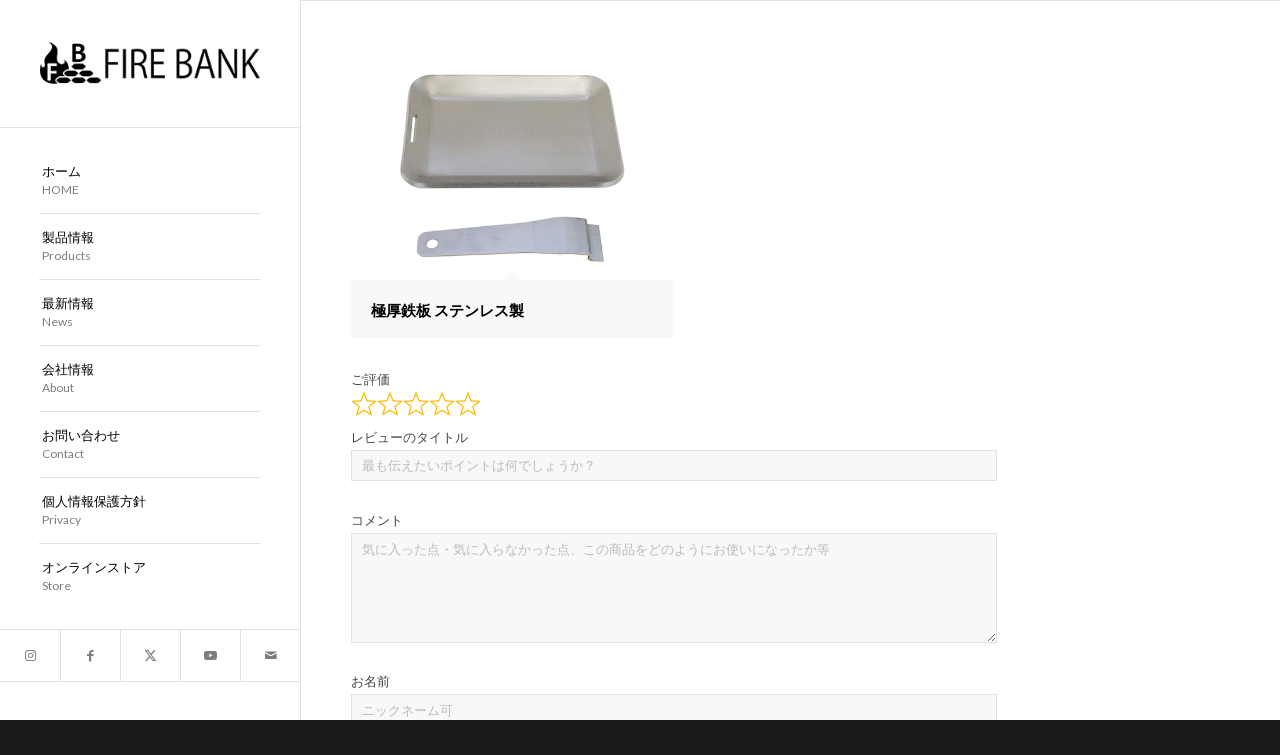

--- FILE ---
content_type: text/css; charset=utf-8
request_url: https://the-firebank.com/wp-content/cache/autoptimize/autoptimize_single_15055102fea790690ba067882c0b6bca.php?ver=ver-1768950629
body_size: 59
content:
.flex_column.av-2cassr-a1eb8a105ae46ae0af62a9181e031c26{border-radius:0;padding:0}#top .hr.hr-invisible.av-l2eq89ia-164b8f55c7211bf6194b740ecc401f5b{height:30px}#top .hr.hr-invisible.av-l2eqd0ix-0bc59512a4439b3655e8eb4d6e91bcbd{height:20px}